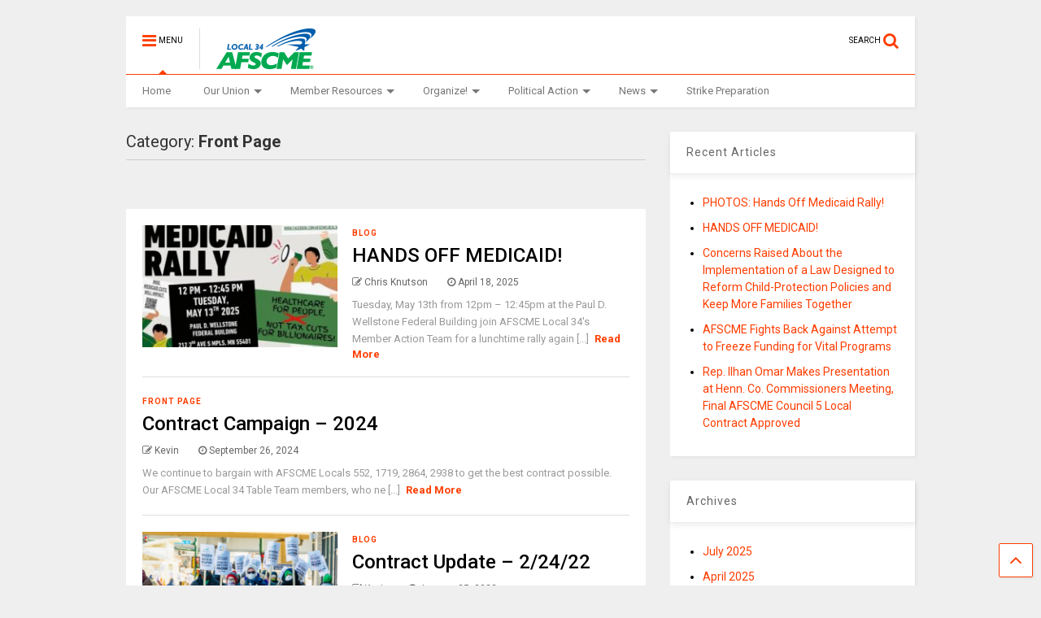

--- FILE ---
content_type: text/html; charset=UTF-8
request_url: https://afscme34.org/wp/category/front-page/
body_size: 51982
content:
<!DOCTYPE html>
<!--[if IE 7]>
<html class="ie ie7" lang="en-US">
<![endif]-->
<!--[if IE 8]>
<html class="ie ie8" lang="en-US">
<![endif]-->
<!--[if !(IE 7) & !(IE 8)]><!-->
<html lang="en-US">
<!--<![endif]-->
<head>
	<meta charset="UTF-8">
	<meta name="viewport" content="width=device-width, initial-scale=1">
	<link rel="profile" href="http://gmpg.org/xfn/11">	
	<title>Front Page &#8211; afscme34</title>
<meta name='robots' content='max-image-preview:large' />
<link rel="alternate" type="application/rss+xml" title="afscme34 &raquo; Feed" href="https://afscme34.org/wp/feed/" />
<link rel="alternate" type="application/rss+xml" title="afscme34 &raquo; Comments Feed" href="https://afscme34.org/wp/comments/feed/" />
<link rel="alternate" type="text/calendar" title="afscme34 &raquo; iCal Feed" href="https://afscme34.org/wp/calendar/?ical=1" />
<link rel="alternate" type="application/rss+xml" title="afscme34 &raquo; Front Page Category Feed" href="https://afscme34.org/wp/category/front-page/feed/" />
<script type="text/javascript">
window._wpemojiSettings = {"baseUrl":"https:\/\/s.w.org\/images\/core\/emoji\/14.0.0\/72x72\/","ext":".png","svgUrl":"https:\/\/s.w.org\/images\/core\/emoji\/14.0.0\/svg\/","svgExt":".svg","source":{"concatemoji":"https:\/\/afscme34.org\/wp\/wp-includes\/js\/wp-emoji-release.min.js?ver=6.2.8"}};
/*! This file is auto-generated */
!function(e,a,t){var n,r,o,i=a.createElement("canvas"),p=i.getContext&&i.getContext("2d");function s(e,t){p.clearRect(0,0,i.width,i.height),p.fillText(e,0,0);e=i.toDataURL();return p.clearRect(0,0,i.width,i.height),p.fillText(t,0,0),e===i.toDataURL()}function c(e){var t=a.createElement("script");t.src=e,t.defer=t.type="text/javascript",a.getElementsByTagName("head")[0].appendChild(t)}for(o=Array("flag","emoji"),t.supports={everything:!0,everythingExceptFlag:!0},r=0;r<o.length;r++)t.supports[o[r]]=function(e){if(p&&p.fillText)switch(p.textBaseline="top",p.font="600 32px Arial",e){case"flag":return s("\ud83c\udff3\ufe0f\u200d\u26a7\ufe0f","\ud83c\udff3\ufe0f\u200b\u26a7\ufe0f")?!1:!s("\ud83c\uddfa\ud83c\uddf3","\ud83c\uddfa\u200b\ud83c\uddf3")&&!s("\ud83c\udff4\udb40\udc67\udb40\udc62\udb40\udc65\udb40\udc6e\udb40\udc67\udb40\udc7f","\ud83c\udff4\u200b\udb40\udc67\u200b\udb40\udc62\u200b\udb40\udc65\u200b\udb40\udc6e\u200b\udb40\udc67\u200b\udb40\udc7f");case"emoji":return!s("\ud83e\udef1\ud83c\udffb\u200d\ud83e\udef2\ud83c\udfff","\ud83e\udef1\ud83c\udffb\u200b\ud83e\udef2\ud83c\udfff")}return!1}(o[r]),t.supports.everything=t.supports.everything&&t.supports[o[r]],"flag"!==o[r]&&(t.supports.everythingExceptFlag=t.supports.everythingExceptFlag&&t.supports[o[r]]);t.supports.everythingExceptFlag=t.supports.everythingExceptFlag&&!t.supports.flag,t.DOMReady=!1,t.readyCallback=function(){t.DOMReady=!0},t.supports.everything||(n=function(){t.readyCallback()},a.addEventListener?(a.addEventListener("DOMContentLoaded",n,!1),e.addEventListener("load",n,!1)):(e.attachEvent("onload",n),a.attachEvent("onreadystatechange",function(){"complete"===a.readyState&&t.readyCallback()})),(e=t.source||{}).concatemoji?c(e.concatemoji):e.wpemoji&&e.twemoji&&(c(e.twemoji),c(e.wpemoji)))}(window,document,window._wpemojiSettings);
</script>
<style type="text/css">
img.wp-smiley,
img.emoji {
	display: inline !important;
	border: none !important;
	box-shadow: none !important;
	height: 1em !important;
	width: 1em !important;
	margin: 0 0.07em !important;
	vertical-align: -0.1em !important;
	background: none !important;
	padding: 0 !important;
}
</style>
	<link rel='stylesheet' id='tribe-common-skeleton-style-css' href='https://afscme34.org/wp/wp-content/plugins/the-events-calendar/common/src/resources/css/common-skeleton.min.css?ver=4.12.6' type='text/css' media='all' />
<link rel='stylesheet' id='tribe-tooltip-css' href='https://afscme34.org/wp/wp-content/plugins/the-events-calendar/common/src/resources/css/tooltip.min.css?ver=4.12.6' type='text/css' media='all' />
<link rel='stylesheet' id='wp-block-library-css' href='https://afscme34.org/wp/wp-includes/css/dist/block-library/style.min.css?ver=6.2.8' type='text/css' media='all' />
<link rel='stylesheet' id='classic-theme-styles-css' href='https://afscme34.org/wp/wp-includes/css/classic-themes.min.css?ver=6.2.8' type='text/css' media='all' />
<style id='global-styles-inline-css' type='text/css'>
body{--wp--preset--color--black: #000000;--wp--preset--color--cyan-bluish-gray: #abb8c3;--wp--preset--color--white: #ffffff;--wp--preset--color--pale-pink: #f78da7;--wp--preset--color--vivid-red: #cf2e2e;--wp--preset--color--luminous-vivid-orange: #ff6900;--wp--preset--color--luminous-vivid-amber: #fcb900;--wp--preset--color--light-green-cyan: #7bdcb5;--wp--preset--color--vivid-green-cyan: #00d084;--wp--preset--color--pale-cyan-blue: #8ed1fc;--wp--preset--color--vivid-cyan-blue: #0693e3;--wp--preset--color--vivid-purple: #9b51e0;--wp--preset--gradient--vivid-cyan-blue-to-vivid-purple: linear-gradient(135deg,rgba(6,147,227,1) 0%,rgb(155,81,224) 100%);--wp--preset--gradient--light-green-cyan-to-vivid-green-cyan: linear-gradient(135deg,rgb(122,220,180) 0%,rgb(0,208,130) 100%);--wp--preset--gradient--luminous-vivid-amber-to-luminous-vivid-orange: linear-gradient(135deg,rgba(252,185,0,1) 0%,rgba(255,105,0,1) 100%);--wp--preset--gradient--luminous-vivid-orange-to-vivid-red: linear-gradient(135deg,rgba(255,105,0,1) 0%,rgb(207,46,46) 100%);--wp--preset--gradient--very-light-gray-to-cyan-bluish-gray: linear-gradient(135deg,rgb(238,238,238) 0%,rgb(169,184,195) 100%);--wp--preset--gradient--cool-to-warm-spectrum: linear-gradient(135deg,rgb(74,234,220) 0%,rgb(151,120,209) 20%,rgb(207,42,186) 40%,rgb(238,44,130) 60%,rgb(251,105,98) 80%,rgb(254,248,76) 100%);--wp--preset--gradient--blush-light-purple: linear-gradient(135deg,rgb(255,206,236) 0%,rgb(152,150,240) 100%);--wp--preset--gradient--blush-bordeaux: linear-gradient(135deg,rgb(254,205,165) 0%,rgb(254,45,45) 50%,rgb(107,0,62) 100%);--wp--preset--gradient--luminous-dusk: linear-gradient(135deg,rgb(255,203,112) 0%,rgb(199,81,192) 50%,rgb(65,88,208) 100%);--wp--preset--gradient--pale-ocean: linear-gradient(135deg,rgb(255,245,203) 0%,rgb(182,227,212) 50%,rgb(51,167,181) 100%);--wp--preset--gradient--electric-grass: linear-gradient(135deg,rgb(202,248,128) 0%,rgb(113,206,126) 100%);--wp--preset--gradient--midnight: linear-gradient(135deg,rgb(2,3,129) 0%,rgb(40,116,252) 100%);--wp--preset--duotone--dark-grayscale: url('#wp-duotone-dark-grayscale');--wp--preset--duotone--grayscale: url('#wp-duotone-grayscale');--wp--preset--duotone--purple-yellow: url('#wp-duotone-purple-yellow');--wp--preset--duotone--blue-red: url('#wp-duotone-blue-red');--wp--preset--duotone--midnight: url('#wp-duotone-midnight');--wp--preset--duotone--magenta-yellow: url('#wp-duotone-magenta-yellow');--wp--preset--duotone--purple-green: url('#wp-duotone-purple-green');--wp--preset--duotone--blue-orange: url('#wp-duotone-blue-orange');--wp--preset--font-size--small: 13px;--wp--preset--font-size--medium: 20px;--wp--preset--font-size--large: 36px;--wp--preset--font-size--x-large: 42px;--wp--preset--spacing--20: 0.44rem;--wp--preset--spacing--30: 0.67rem;--wp--preset--spacing--40: 1rem;--wp--preset--spacing--50: 1.5rem;--wp--preset--spacing--60: 2.25rem;--wp--preset--spacing--70: 3.38rem;--wp--preset--spacing--80: 5.06rem;--wp--preset--shadow--natural: 6px 6px 9px rgba(0, 0, 0, 0.2);--wp--preset--shadow--deep: 12px 12px 50px rgba(0, 0, 0, 0.4);--wp--preset--shadow--sharp: 6px 6px 0px rgba(0, 0, 0, 0.2);--wp--preset--shadow--outlined: 6px 6px 0px -3px rgba(255, 255, 255, 1), 6px 6px rgba(0, 0, 0, 1);--wp--preset--shadow--crisp: 6px 6px 0px rgba(0, 0, 0, 1);}:where(.is-layout-flex){gap: 0.5em;}body .is-layout-flow > .alignleft{float: left;margin-inline-start: 0;margin-inline-end: 2em;}body .is-layout-flow > .alignright{float: right;margin-inline-start: 2em;margin-inline-end: 0;}body .is-layout-flow > .aligncenter{margin-left: auto !important;margin-right: auto !important;}body .is-layout-constrained > .alignleft{float: left;margin-inline-start: 0;margin-inline-end: 2em;}body .is-layout-constrained > .alignright{float: right;margin-inline-start: 2em;margin-inline-end: 0;}body .is-layout-constrained > .aligncenter{margin-left: auto !important;margin-right: auto !important;}body .is-layout-constrained > :where(:not(.alignleft):not(.alignright):not(.alignfull)){max-width: var(--wp--style--global--content-size);margin-left: auto !important;margin-right: auto !important;}body .is-layout-constrained > .alignwide{max-width: var(--wp--style--global--wide-size);}body .is-layout-flex{display: flex;}body .is-layout-flex{flex-wrap: wrap;align-items: center;}body .is-layout-flex > *{margin: 0;}:where(.wp-block-columns.is-layout-flex){gap: 2em;}.has-black-color{color: var(--wp--preset--color--black) !important;}.has-cyan-bluish-gray-color{color: var(--wp--preset--color--cyan-bluish-gray) !important;}.has-white-color{color: var(--wp--preset--color--white) !important;}.has-pale-pink-color{color: var(--wp--preset--color--pale-pink) !important;}.has-vivid-red-color{color: var(--wp--preset--color--vivid-red) !important;}.has-luminous-vivid-orange-color{color: var(--wp--preset--color--luminous-vivid-orange) !important;}.has-luminous-vivid-amber-color{color: var(--wp--preset--color--luminous-vivid-amber) !important;}.has-light-green-cyan-color{color: var(--wp--preset--color--light-green-cyan) !important;}.has-vivid-green-cyan-color{color: var(--wp--preset--color--vivid-green-cyan) !important;}.has-pale-cyan-blue-color{color: var(--wp--preset--color--pale-cyan-blue) !important;}.has-vivid-cyan-blue-color{color: var(--wp--preset--color--vivid-cyan-blue) !important;}.has-vivid-purple-color{color: var(--wp--preset--color--vivid-purple) !important;}.has-black-background-color{background-color: var(--wp--preset--color--black) !important;}.has-cyan-bluish-gray-background-color{background-color: var(--wp--preset--color--cyan-bluish-gray) !important;}.has-white-background-color{background-color: var(--wp--preset--color--white) !important;}.has-pale-pink-background-color{background-color: var(--wp--preset--color--pale-pink) !important;}.has-vivid-red-background-color{background-color: var(--wp--preset--color--vivid-red) !important;}.has-luminous-vivid-orange-background-color{background-color: var(--wp--preset--color--luminous-vivid-orange) !important;}.has-luminous-vivid-amber-background-color{background-color: var(--wp--preset--color--luminous-vivid-amber) !important;}.has-light-green-cyan-background-color{background-color: var(--wp--preset--color--light-green-cyan) !important;}.has-vivid-green-cyan-background-color{background-color: var(--wp--preset--color--vivid-green-cyan) !important;}.has-pale-cyan-blue-background-color{background-color: var(--wp--preset--color--pale-cyan-blue) !important;}.has-vivid-cyan-blue-background-color{background-color: var(--wp--preset--color--vivid-cyan-blue) !important;}.has-vivid-purple-background-color{background-color: var(--wp--preset--color--vivid-purple) !important;}.has-black-border-color{border-color: var(--wp--preset--color--black) !important;}.has-cyan-bluish-gray-border-color{border-color: var(--wp--preset--color--cyan-bluish-gray) !important;}.has-white-border-color{border-color: var(--wp--preset--color--white) !important;}.has-pale-pink-border-color{border-color: var(--wp--preset--color--pale-pink) !important;}.has-vivid-red-border-color{border-color: var(--wp--preset--color--vivid-red) !important;}.has-luminous-vivid-orange-border-color{border-color: var(--wp--preset--color--luminous-vivid-orange) !important;}.has-luminous-vivid-amber-border-color{border-color: var(--wp--preset--color--luminous-vivid-amber) !important;}.has-light-green-cyan-border-color{border-color: var(--wp--preset--color--light-green-cyan) !important;}.has-vivid-green-cyan-border-color{border-color: var(--wp--preset--color--vivid-green-cyan) !important;}.has-pale-cyan-blue-border-color{border-color: var(--wp--preset--color--pale-cyan-blue) !important;}.has-vivid-cyan-blue-border-color{border-color: var(--wp--preset--color--vivid-cyan-blue) !important;}.has-vivid-purple-border-color{border-color: var(--wp--preset--color--vivid-purple) !important;}.has-vivid-cyan-blue-to-vivid-purple-gradient-background{background: var(--wp--preset--gradient--vivid-cyan-blue-to-vivid-purple) !important;}.has-light-green-cyan-to-vivid-green-cyan-gradient-background{background: var(--wp--preset--gradient--light-green-cyan-to-vivid-green-cyan) !important;}.has-luminous-vivid-amber-to-luminous-vivid-orange-gradient-background{background: var(--wp--preset--gradient--luminous-vivid-amber-to-luminous-vivid-orange) !important;}.has-luminous-vivid-orange-to-vivid-red-gradient-background{background: var(--wp--preset--gradient--luminous-vivid-orange-to-vivid-red) !important;}.has-very-light-gray-to-cyan-bluish-gray-gradient-background{background: var(--wp--preset--gradient--very-light-gray-to-cyan-bluish-gray) !important;}.has-cool-to-warm-spectrum-gradient-background{background: var(--wp--preset--gradient--cool-to-warm-spectrum) !important;}.has-blush-light-purple-gradient-background{background: var(--wp--preset--gradient--blush-light-purple) !important;}.has-blush-bordeaux-gradient-background{background: var(--wp--preset--gradient--blush-bordeaux) !important;}.has-luminous-dusk-gradient-background{background: var(--wp--preset--gradient--luminous-dusk) !important;}.has-pale-ocean-gradient-background{background: var(--wp--preset--gradient--pale-ocean) !important;}.has-electric-grass-gradient-background{background: var(--wp--preset--gradient--electric-grass) !important;}.has-midnight-gradient-background{background: var(--wp--preset--gradient--midnight) !important;}.has-small-font-size{font-size: var(--wp--preset--font-size--small) !important;}.has-medium-font-size{font-size: var(--wp--preset--font-size--medium) !important;}.has-large-font-size{font-size: var(--wp--preset--font-size--large) !important;}.has-x-large-font-size{font-size: var(--wp--preset--font-size--x-large) !important;}
.wp-block-navigation a:where(:not(.wp-element-button)){color: inherit;}
:where(.wp-block-columns.is-layout-flex){gap: 2em;}
.wp-block-pullquote{font-size: 1.5em;line-height: 1.6;}
</style>
<link rel='stylesheet' id='magone-style-css' href='https://afscme34.org/wp/wp-content/themes/magone/style.css?ver=6.2' type='text/css' media='all' />
<link rel='stylesheet' id='magone-responsive-css' href='https://afscme34.org/wp/wp-content/themes/magone/assets/css/responsive.css?ver=6.2' type='text/css' media='all' />
<link rel='stylesheet' id='magone-print-css' href='https://afscme34.org/wp/wp-content/themes/magone/assets/css/print.css?ver=6.2' type='text/css' media='print' />
<!--[if lt IE 8]>
<link rel='stylesheet' id='magone-ie-8-css' href='https://afscme34.org/wp/wp-content/themes/magone/assets/css/ie-8.css?ver=6.2' type='text/css' media='all' />
<![endif]-->
<!--[if lt IE 9]>
<link rel='stylesheet' id='magone-ie-9-css' href='https://afscme34.org/wp/wp-content/themes/magone/assets/css/ie-9.css?ver=6.2' type='text/css' media='all' />
<![endif]-->
<link rel='stylesheet' id='dashicons-css' href='https://afscme34.org/wp/wp-includes/css/dashicons.min.css?ver=6.2.8' type='text/css' media='all' />
<link rel='stylesheet' id='thickbox-css' href='https://afscme34.org/wp/wp-includes/js/thickbox/thickbox.css?ver=6.2.8' type='text/css' media='all' />
<link rel='stylesheet' id='sneeit-font-awesome-css' href='https://afscme34.org/wp/wp-content/plugins/sneeit-framework/fonts/font-awesome/css/font-awesome.min.css?ver=6.2' type='text/css' media='all' />
<link rel='stylesheet' id='sneeit-rating-css' href='https://afscme34.org/wp/wp-content/plugins/sneeit-framework/css/min/front-rating.min.css?ver=6.2' type='text/css' media='all' />
<script type='text/javascript' src='https://afscme34.org/wp/wp-includes/js/jquery/jquery.min.js?ver=3.6.4' id='jquery-core-js'></script>
<script type='text/javascript' src='https://afscme34.org/wp/wp-includes/js/jquery/jquery-migrate.min.js?ver=3.4.0' id='jquery-migrate-js'></script>
<link rel="https://api.w.org/" href="https://afscme34.org/wp/wp-json/" /><link rel="alternate" type="application/json" href="https://afscme34.org/wp/wp-json/wp/v2/categories/277" /><link rel="EditURI" type="application/rsd+xml" title="RSD" href="https://afscme34.org/wp/xmlrpc.php?rsd" />
<link rel="wlwmanifest" type="application/wlwmanifest+xml" href="https://afscme34.org/wp/wp-includes/wlwmanifest.xml" />
<meta name="tec-api-version" content="v1"><meta name="tec-api-origin" content="https://afscme34.org/wp"><link rel="https://theeventscalendar.com/" href="https://afscme34.org/wp/wp-json/tribe/events/v1/" /><!--[if lt IE 9]><script src="https://afscme34.org/wp/wp-content/plugins/sneeit-framework/js/html5.js"></script><![endif]--><meta name="theme-color" content="#FF3D00" /><link rel="icon" href="https://afscme34.org/wp/wp-content/uploads/2018/02/cropped-Artboard-1@512x-8-32x32.png" sizes="32x32" />
<link rel="icon" href="https://afscme34.org/wp/wp-content/uploads/2018/02/cropped-Artboard-1@512x-8-192x192.png" sizes="192x192" />
<link rel="apple-touch-icon" href="https://afscme34.org/wp/wp-content/uploads/2018/02/cropped-Artboard-1@512x-8-180x180.png" />
<meta name="msapplication-TileImage" content="https://afscme34.org/wp/wp-content/uploads/2018/02/cropped-Artboard-1@512x-8-270x270.png" />
		<style type="text/css" id="wp-custom-css">
			.afscme-footer-links {
list-style: none;
}
.tribe-event-title a {
	color: #005daa;
}
.widget-content .tribe-list-widget {
	padding-left: 0;
}

.tribe-events-list-widget .tribe-events-list-widget-events {
	padding-left: 0;
}

.content-template dd {
	border-left: none;
}		</style>
		<style type="text/css">.m1-wrapper{width:1010px}.header-layout-logo-mid .td .blog-title, .header-layout-logo-top .td .blog-title{max-width:242px!important}#content{width:69%}.main-sidebar{width:31%}a,a:hover,.color,.slider-item .meta-item .fa, .shortcode-tab ul.tab-header li a, .shortcode-vtab ul.tab-header li a, .shortcode-tab.ui-tabs ul.tab-header.ui-tabs-nav .ui-tabs-anchor, .shortcode-vtab.ui-tabs ul.tab-header.ui-tabs-nav .ui-tabs-anchor, .shortcode-accordion .ui-state-default .accordion-title {color: #FF3D00;}.border {border-color: #FF3D00;}.bg {background-color: #FF3D00;}.main-menu {border-top: 1px solid #FF3D00;}.main-menu ul.sub-menu li:hover > a {border-left: 2px solid #FF3D00;}.main-menu .menu-item-mega > .menu-item-inner > .sub-menu {border-top: 2px solid #FF3D00;}.main-menu .menu-item-mega > .menu-item-inner > .sub-menu > li li:hover a {border-left: 1px solid #FF3D00;}.main-menu ul.sub-menu li:hover > a, .main-menu .menu-item-mega > .menu-item-inner > .sub-menu, .main-menu .menu-item-mega > .menu-item-inner > .sub-menu > li li:hover a {border-color: #FF3D00!important;}.header-social-icons ul li a:hover {color: #FF3D00;}.owl-dot.active,.main-sidebar .widget.follow-by-email .follow-by-email-submit {background: #FF3D00;}#footer .widget.social_icons li a:hover {color: #FF3D00;}#footer .follow-by-email .follow-by-email-submit, #mc_embed_signup .button, .wpcf7-form-control[type="submit"], .bbpress [type="submit"] {background: #FF3D00!important;}.feed.widget .feed-widget-header, .sneeit-percent-fill, .sneeit-percent-mask {border-color: #FF3D00;}.feed.widget.box-title h2.widget-title {background: #FF3D00;}.social_counter {color: #FF3D00}.social_counter .button {background: #FF3D00}body{color:#000000}body{background-color:#efefef}.m1-wrapper, a.comments-title.active{background:#efefef}.header-bg {background-color:#ffffff;}#header-content, #header-content span, #header-content a {color: #000000}.top-menu > ul.menu > li > a{color:#777}.top-menu > ul.menu > li:hover > a{color:#000000}.top-menu > ul.menu > li > a{font:normal normal 12px "Roboto", sans-serif}.main-menu ul.menu > li > a{color:#777777}.main-menu ul.menu > li:hover > a{color:#000000}.main-menu ul.menu > li:hover > a{background:#eee}.main-menu {background:#ffffff}.main-menu ul.menu > li.current-menu-item > a {background: #ff3d00}.main-menu ul.menu > li.current-menu-item > a {color:#ffffff}.main-menu > ul.menu > li > a{font:normal normal 13px "Roboto", sans-serif}.main-menu ul.menu li ul.sub-menu li > a{color:#cccccc}.main-menu ul.menu li ul.sub-menu li:hover > a{color:#ffffff}.main-menu ul.sub-menu,.main-menu .menu-item-mega-label .menu-item-inner{background:#333}body{background-attachment:scroll}body{font:normal normal 14px "Roboto", sans-serif}h1.post-title{font:normal normal 40px "Roboto", sans-serif}h1.post-title {color:#000}.post-sub-title-wrapper h2 {font:normal bold 20px "Roboto", sans-serif}.post-sub-title-wrapper h2 {color:#000}.post-body .post-body-inner {font:normal normal 14px "Roboto", sans-serif}.feed-widget-header .widget-title{font:normal normal 20px "Roboto", sans-serif}.feed.widget h3.item-title {font-family:"Roboto", sans-serif}.main-sidebar .widget > h2, .main-sidebar .feed-widget-header, .main-sidebar .feed-widget-header h2{font:normal normal 14px "Roboto", sans-serif}.blog-title img {width: 126px}.blog-title img {height: 50px}@media screen and (max-width: 899px) {.blog-title img {width: 126px}}@media screen and (max-width: 899px) {.blog-title img {height: 50px}}</style></head>

<body class="archive category category-front-page category-277 index tribe-no-js sidebar-right solid-menu">

<div class="m1-wrapper">
	<div class="wide">
				<header id="header" class="header-layout-default">
						
<div class="clear"></div>							
<div class="section shad header-bg" id="header-section">
	<div class="widget header no-title" id="header-content">
		<a id="main-menu-toggle" class="main-menu-toggle header-button toggle-button active">
	<span class="inner">
		<i class="fa fa-bars color"></i> 
		<span>MENU</span>
	</span>
	<span class="arrow border"></span>
</a>
<a id="main-menu-toggle-mobile" class="main-menu-toggle header-button toggle-button mobile">
	<span class="inner">
		<i class="fa fa-bars color"></i> 
		<span>MENU</span>
	</span>
	<span class="arrow border"></span>
</a>
		<h2 class="blog-title"><a href="https://afscme34.org/wp" title="afscme34"><img width="75.6" height="30" alt="afscme34" src="https://afscme34.org/wp/wp-content/uploads/2018/01/logo-126x50.png" data-retina="https://afscme34.org/wp/wp-content/uploads/2018/01/logo-305x125.png"/></a></h2>
	<a class='header-button' id='search-toggle' href="javascript:void(0)">
	<span class='inner'>
		<span>SEARCH</span> <i class='fa fa-search color'></i>
	</span>
</a>
		
									
								
		<div class="clear"></div>
	</div><!-- #header-content -->

	<div class="widget page-list menu pagelist main-menu no-title" id="main-menu"><ul id="menu-header" class="menu"><li id="menu-item-2029" class="menu-item menu-item-type-post_type menu-item-object-page menu-item-home menu-item-2029"><a href="https://afscme34.org/wp/">Home</a></li>
<li id="menu-item-2044" class="menu-item menu-item-type-post_type menu-item-object-page menu-item-has-children menu-item-2044"><a href="https://afscme34.org/wp/our-union/">Our Union</a>
<ul class="sub-menu">
	<li id="menu-item-2047" class="menu-item menu-item-type-post_type menu-item-object-page menu-item-2047"><a href="https://afscme34.org/wp/our-union/who-we-are/">Who We Are</a></li>
	<li id="menu-item-2046" class="menu-item menu-item-type-post_type menu-item-object-page menu-item-2046"><a href="https://afscme34.org/wp/our-union/executive-board/">Executive Board</a></li>
	<li id="menu-item-2045" class="menu-item menu-item-type-post_type menu-item-object-page menu-item-2045"><a href="https://afscme34.org/wp/our-union/contract/">Contract</a></li>
	<li id="menu-item-2340" class="menu-item menu-item-type-post_type menu-item-object-page menu-item-2340"><a href="https://afscme34.org/wp/our-union/newsletter/">Newsletter</a></li>
</ul>
</li>
<li id="menu-item-2034" class="menu-item menu-item-type-post_type menu-item-object-page menu-item-has-children menu-item-2034"><a href="https://afscme34.org/wp/member-resources/">Member Resources</a>
<ul class="sub-menu">
	<li id="menu-item-2038" class="menu-item menu-item-type-post_type menu-item-object-page menu-item-2038"><a href="https://afscme34.org/wp/member-resources/member-action-center/">Member Action Center</a></li>
	<li id="menu-item-2039" class="menu-item menu-item-type-post_type menu-item-object-page menu-item-2039"><a href="https://afscme34.org/wp/member-resources/pension-fund/">Pension Fund</a></li>
	<li id="menu-item-2040" class="menu-item menu-item-type-post_type menu-item-object-page menu-item-2040"><a href="https://afscme34.org/wp/member-resources/scholarships/">Scholarships</a></li>
	<li id="menu-item-2036" class="menu-item menu-item-type-post_type menu-item-object-page menu-item-2036"><a href="https://afscme34.org/wp/member-resources/dental/">Dental</a></li>
	<li id="menu-item-2035" class="menu-item menu-item-type-post_type menu-item-object-page menu-item-2035"><a href="https://afscme34.org/wp/member-resources/afscme-advantage/">Special Union Benefits</a></li>
	<li id="menu-item-2037" class="menu-item menu-item-type-post_type menu-item-object-page menu-item-2037"><a href="https://afscme34.org/wp/member-resources/find-your-steward/">Your Local 34 Stewards are Here!</a></li>
	<li id="menu-item-2327" class="menu-item menu-item-type-post_type menu-item-object-page menu-item-2327"><a href="https://afscme34.org/wp/member-resources/documents/">Documents</a></li>
</ul>
</li>
<li id="menu-item-2041" class="menu-item menu-item-type-post_type menu-item-object-page menu-item-has-children menu-item-2041"><a href="https://afscme34.org/wp/organize/">Organize!</a>
<ul class="sub-menu">
	<li id="menu-item-2042" class="menu-item menu-item-type-post_type menu-item-object-page menu-item-2042"><a href="https://afscme34.org/wp/organize/join-afscme/">Join AFSCME</a></li>
</ul>
</li>
<li id="menu-item-2048" class="menu-item menu-item-type-post_type menu-item-object-page menu-item-has-children menu-item-2048"><a href="https://afscme34.org/wp/political-action/">Political Action</a>
<ul class="sub-menu">
	<li id="menu-item-2049" class="menu-item menu-item-type-post_type menu-item-object-page menu-item-2049"><a href="https://afscme34.org/wp/political-action/what-is-people/">What is PEOPLE?</a></li>
	<li id="menu-item-2050" class="menu-item menu-item-type-post_type menu-item-object-page menu-item-2050"><a href="https://afscme34.org/wp/political-action/why-politics/">Why Politics?</a></li>
</ul>
</li>
<li id="menu-item-2030" class="menu-item menu-item-type-post_type menu-item-object-page menu-item-has-children menu-item-2030"><a href="https://afscme34.org/wp/news/">News</a>
<ul class="sub-menu">
	<li id="menu-item-2114" class="menu-item menu-item-type-custom menu-item-object-custom menu-item-2114"><a href="https://afscme34.org/wp/calendar/">Calendar</a></li>
	<li id="menu-item-2032" class="menu-item menu-item-type-post_type menu-item-object-page menu-item-2032"><a href="https://afscme34.org/wp/news/news/">News</a></li>
</ul>
</li>
<li id="menu-item-2960" class="menu-item menu-item-type-post_type menu-item-object-page menu-item-2960"><a href="https://afscme34.org/wp/strike/">Strike Preparation</a></li>
</ul><div class="clear"></div><!--!important-->
</div>
	<div class="clear"></div>
</div> <!-- #header-section -->



			
			<div class="clear"></div>
						
<div class="clear"></div>		</header>
				<div class="clear"></div>
		<div id='primary'>
			<div id='content'><div class="content-inner">
							
<div class="clear"></div>					<div class="index-content widget archive-page-content">
	<div class="archive-page-header">
		
						<h1 class="archive-page-title">Category: <strong>Front Page</strong></h1>
			</div>
	<p class="archive-page-description"></p>	<div class="clear"></div>
	<div class="archive-page-pagination archive-page-pagination-top"><div class="clear"></div></div><div class="clear"></div><div class="widget Label blogging label feed no-title fix-height none-icon " id="magone-archive-blog-rolls"><div class="widget-content feed-widget-content widget-content-magone-archive-blog-rolls" id="widget-content-magone-archive-blog-rolls"><div  class="shad item item-0 item-two item-three item-four"><a style="height: 150px" href="https://afscme34.org/wp/2025/hands-off-medicaid/" class="thumbnail item-thumbnail"><img width="735" height="954" src="" class="attachment-full size-full" alt="HANDS OFF MEDICAID!" decoding="async" loading="lazy" title="HANDS OFF MEDICAID!" sizes="(max-width: 735px) 100vw, 735px" data-s="https://afscme34.org/wp/wp-content/uploads/2025/04/Hands-Off-Medicaid-Rally.jpeg" data-ss="https://afscme34.org/wp/wp-content/uploads/2025/04/Hands-Off-Medicaid-Rally.jpeg 735w, https://afscme34.org/wp/wp-content/uploads/2025/04/Hands-Off-Medicaid-Rally-400x519.jpeg 400w, https://afscme34.org/wp/wp-content/uploads/2025/04/Hands-Off-Medicaid-Rally-650x844.jpeg 650w, https://afscme34.org/wp/wp-content/uploads/2025/04/Hands-Off-Medicaid-Rally-250x324.jpeg 250w, https://afscme34.org/wp/wp-content/uploads/2025/04/Hands-Off-Medicaid-Rally-150x195.jpeg 150w" /></a><div class="item-content"><div class="bg item-labels"><a href="https://afscme34.org/wp/category/blog/">Blog</a></div><h3 class="item-title"><a href="https://afscme34.org/wp/2025/hands-off-medicaid/" title="HANDS OFF MEDICAID!">HANDS OFF MEDICAID!</a></h3><div class="meta-items"><a href="https://afscme34.org/wp/author/chris/" target="_blank" class="meta-item meta-item-author"><i class="fa fa-pencil-square-o"></i> <span>Chris Knutson</span></a><a class="meta-item meta-item-date" href="https://afscme34.org/wp/2025/hands-off-medicaid/"><i class="fa fa-clock-o"></i> <span>April 18, 2025</span></a></div><div class="item-sub"><div class="item-snippet">
Tuesday, May 13th from 12pm – 12:45pm at the Paul D. Wellstone Federal Building join AFSCME Local 34&#039;s Member Action Team for a lunchtime rally again [...] </div><div class="item-readmore-wrapper"><a class="item-readmore" href="https://afscme34.org/wp/2025/hands-off-medicaid/#more">Read More</a></div></div><div class="clear"></div></div><div class="clear"></div></div><div  class="shad item item-1 than-0 no-thumbnail"><div class="item-content"><div class="bg item-labels"><a href="https://afscme34.org/wp/category/front-page/">Front Page</a></div><h3 class="item-title"><a href="https://afscme34.org/wp/2024/contract-campaign-2024/" title="Contract Campaign &#8211; 2024">Contract Campaign &#8211; 2024</a></h3><div class="meta-items"><a href="https://afscme34.org/wp/author/kevin/" target="_blank" class="meta-item meta-item-author"><i class="fa fa-pencil-square-o"></i> <span>Kevin</span></a><a class="meta-item meta-item-date" href="https://afscme34.org/wp/2024/contract-campaign-2024/"><i class="fa fa-clock-o"></i> <span>September 26, 2024</span></a></div><div class="item-sub"><div class="item-snippet">
We continue to bargain with AFSCME Locals 552, 1719, 2864, 2938 to get the best contract possible. 



Our AFSCME Local 34 Table Team members, who ne [...] </div><div class="item-readmore-wrapper"><a class="item-readmore" href="https://afscme34.org/wp/2024/contract-campaign-2024/#more">Read More</a></div></div><div class="clear"></div></div><div class="clear"></div></div><div  class="shad item item-2 item-two than-0 than-1"><a style="height: 150px" href="https://afscme34.org/wp/2022/contract-update-2-24-22/" class="thumbnail item-thumbnail"><img width="469" height="312" src="" class="attachment-full size-full" alt="Contract Update &#8211; 2/24/22" decoding="async" loading="lazy" title="Contract Update &#8211; 2/24/22" sizes="(max-width: 469px) 100vw, 469px" data-s="https://afscme34.org/wp/wp-content/uploads/2022/01/image-1.png" data-ss="https://afscme34.org/wp/wp-content/uploads/2022/01/image-1.png 469w, https://afscme34.org/wp/wp-content/uploads/2022/01/image-1-400x266.png 400w, https://afscme34.org/wp/wp-content/uploads/2022/01/image-1-250x166.png 250w, https://afscme34.org/wp/wp-content/uploads/2022/01/image-1-150x100.png 150w" /></a><div class="item-content"><div class="bg item-labels"><a href="https://afscme34.org/wp/category/blog/">Blog</a></div><h3 class="item-title"><a href="https://afscme34.org/wp/2022/contract-update-2-24-22/" title="Contract Update &#8211; 2/24/22">Contract Update &#8211; 2/24/22</a></h3><div class="meta-items"><a href="https://afscme34.org/wp/author/kevin/" target="_blank" class="meta-item meta-item-author"><i class="fa fa-pencil-square-o"></i> <span>Kevin</span></a><a class="meta-item meta-item-date" href="https://afscme34.org/wp/2022/contract-update-2-24-22/"><i class="fa fa-clock-o"></i> <span>January 25, 2022</span></a></div><div class="item-sub"><div class="item-snippet">




AFSCME Siblings,



Thank you to the Hundreds of you who showed up for our Informational Pickets on 1/19, in sub-zero wind chill tempera [...] </div><div class="item-readmore-wrapper"><a class="item-readmore" href="https://afscme34.org/wp/2022/contract-update-2-24-22/#more">Read More</a></div></div><div class="clear"></div></div><div class="clear"></div></div><div  class="shad item item-3 item-three than-0 than-1 than-2"><a style="height: 150px" href="https://afscme34.org/wp/2021/how-to-vote-on-the-countys-lbfo-contract/" class="thumbnail item-thumbnail"><img width="1275" height="810" src="" class="attachment-full size-full" alt="How to vote on the County&#8217;s LBFO Contract Offer" decoding="async" loading="lazy" title="How to vote on the County&#8217;s LBFO Contract Offer" sizes="(max-width: 1275px) 100vw, 1275px" data-s="https://afscme34.org/wp/wp-content/uploads/2021/12/green-vote-website-slider_0.jpg" data-ss="https://afscme34.org/wp/wp-content/uploads/2021/12/green-vote-website-slider_0.jpg 1275w, https://afscme34.org/wp/wp-content/uploads/2021/12/green-vote-website-slider_0-400x254.jpg 400w, https://afscme34.org/wp/wp-content/uploads/2021/12/green-vote-website-slider_0-650x413.jpg 650w, https://afscme34.org/wp/wp-content/uploads/2021/12/green-vote-website-slider_0-250x159.jpg 250w, https://afscme34.org/wp/wp-content/uploads/2021/12/green-vote-website-slider_0-768x488.jpg 768w, https://afscme34.org/wp/wp-content/uploads/2021/12/green-vote-website-slider_0-150x95.jpg 150w, https://afscme34.org/wp/wp-content/uploads/2021/12/green-vote-website-slider_0-800x508.jpg 800w, https://afscme34.org/wp/wp-content/uploads/2021/12/green-vote-website-slider_0-1200x762.jpg 1200w" /></a><div class="item-content"><div class="bg item-labels"><a href="https://afscme34.org/wp/category/blog/">Blog</a></div><h3 class="item-title"><a href="https://afscme34.org/wp/2021/how-to-vote-on-the-countys-lbfo-contract/" title="How to vote on the County&#8217;s LBFO Contract Offer">How to vote on the County&#8217;s LBFO Contract Offer</a></h3><div class="meta-items"><a href="https://afscme34.org/wp/author/kevin/" target="_blank" class="meta-item meta-item-author"><i class="fa fa-pencil-square-o"></i> <span>Kevin</span></a><a class="meta-item meta-item-date" href="https://afscme34.org/wp/2021/how-to-vote-on-the-countys-lbfo-contract/"><i class="fa fa-clock-o"></i> <span>December 4, 2021</span></a></div><div class="item-sub"><div class="item-snippet">
Hennepin County has sent AFSCME Members what they are calling their &quot;Last Best and Final Offer&quot; and the table team has not made a recommendation on w [...] </div><div class="item-readmore-wrapper"><a class="item-readmore" href="https://afscme34.org/wp/2021/how-to-vote-on-the-countys-lbfo-contract/#more">Read More</a></div></div><div class="clear"></div></div><div class="clear"></div></div><div  class="shad item item-4 item-two item-four than-0 than-1 than-2 than-3"><a style="height: 150px" href="https://afscme34.org/wp/2018/afscme-black-history-and-the-memphis-sanitation-workers-strike/" class="thumbnail item-thumbnail"><img width="1071" height="720" src="" class="attachment-full size-full" alt="AFSCME, Black History and the Memphis Sanitation Workers Strike" decoding="async" loading="lazy" title="AFSCME, Black History and the Memphis Sanitation Workers Strike" sizes="(max-width: 1071px) 100vw, 1071px" data-s="https://afscme34.org/wp/wp-content/uploads/2018/02/drkingmemphis.jpg" data-ss="https://afscme34.org/wp/wp-content/uploads/2018/02/drkingmemphis.jpg 1071w, https://afscme34.org/wp/wp-content/uploads/2018/02/drkingmemphis-250x168.jpg 250w, https://afscme34.org/wp/wp-content/uploads/2018/02/drkingmemphis-400x269.jpg 400w, https://afscme34.org/wp/wp-content/uploads/2018/02/drkingmemphis-768x516.jpg 768w, https://afscme34.org/wp/wp-content/uploads/2018/02/drkingmemphis-650x437.jpg 650w, https://afscme34.org/wp/wp-content/uploads/2018/02/drkingmemphis-150x101.jpg 150w, https://afscme34.org/wp/wp-content/uploads/2018/02/drkingmemphis-800x538.jpg 800w" /></a><div class="item-content"><div class="bg item-labels"><a href="https://afscme34.org/wp/category/blog/black-history/">Black History</a></div><h3 class="item-title"><a href="https://afscme34.org/wp/2018/afscme-black-history-and-the-memphis-sanitation-workers-strike/" title="AFSCME, Black History and the Memphis Sanitation Workers Strike">AFSCME, Black History and the Memphis Sanitation Workers Strike</a></h3><div class="meta-items"><a href="https://afscme34.org/wp/author/admin/" target="_blank" class="meta-item meta-item-author"><i class="fa fa-pencil-square-o"></i> <span>Kerrigan Marois</span></a><a class="meta-item meta-item-date" href="https://afscme34.org/wp/2018/afscme-black-history-and-the-memphis-sanitation-workers-strike/"><i class="fa fa-clock-o"></i> <span>February 9, 2018</span></a></div><div class="item-sub"><div class="item-snippet">AFSMCE workers have always had a pivotal role in the fight for racial justice and equity. The events of February 1968 involving Memphis sanitation wor [...] </div><div class="item-readmore-wrapper"><a class="item-readmore" href="https://afscme34.org/wp/2018/afscme-black-history-and-the-memphis-sanitation-workers-strike/#more">Read More</a></div></div><div class="clear"></div></div><div class="clear"></div></div></div><div class="clear"></div></div><div class="clear"></div><div class="clear"></div><div class="archive-page-pagination archive-page-pagination-bottom"><span class="archive-page-pagination-info"><span class="value">5</span> / 5 POSTS</span><div class="clear"></div></div></div>	
<div class="clear"></div>			
<div class="clear"></div></div></div><aside id="sidebar" class="section main-sidebar sticky-inside">
		<div id="recent-posts-2" class="widget widget_recent_entries"><div class="alt-widget-content">
		</div><h2 class="widget-title"><span class="widget-title-content">Recent Articles</span></h2><div class="clear"></div><div class="widget-content">
		<ul>
											<li>
					<a href="https://afscme34.org/wp/2025/photos-hands-off-medicaid-rally/">PHOTOS: Hands Off Medicaid Rally!</a>
									</li>
											<li>
					<a href="https://afscme34.org/wp/2025/hands-off-medicaid/">HANDS OFF MEDICAID!</a>
									</li>
											<li>
					<a href="https://afscme34.org/wp/2025/concerns-raised-about-the-implementation-of-a-law-designed-to-reform-child-protection-policies-and-keep-more-families-together/">Concerns Raised About the Implementation of a Law Designed to Reform Child-Protection Policies and Keep More Families Together</a>
									</li>
											<li>
					<a href="https://afscme34.org/wp/2025/afscme-fights-back-against-attempt-to-freeze-funding-for-vital-programs/">AFSCME Fights Back Against Attempt to Freeze Funding for Vital Programs</a>
									</li>
											<li>
					<a href="https://afscme34.org/wp/2025/rep-ilhan-omar-makes-special-presentation-at-henn-co-commissioners-meeting-final-afscme-council-5-local-contract-approved/">Rep. Ilhan Omar Makes Presentation at Henn. Co. Commissioners Meeting, Final AFSCME Council 5 Local Contract Approved</a>
									</li>
					</ul>

		<div class="clear"></div></div></div><div id="archives-2" class="widget widget_archive"><div class="alt-widget-content"></div><h2 class="widget-title"><span class="widget-title-content">Archives</span></h2><div class="clear"></div><div class="widget-content">
			<ul>
					<li><a href='https://afscme34.org/wp/2025/07/'>July 2025</a></li>
	<li><a href='https://afscme34.org/wp/2025/04/'>April 2025</a></li>
	<li><a href='https://afscme34.org/wp/2025/02/'>February 2025</a></li>
	<li><a href='https://afscme34.org/wp/2025/01/'>January 2025</a></li>
	<li><a href='https://afscme34.org/wp/2024/12/'>December 2024</a></li>
	<li><a href='https://afscme34.org/wp/2024/09/'>September 2024</a></li>
	<li><a href='https://afscme34.org/wp/2024/04/'>April 2024</a></li>
	<li><a href='https://afscme34.org/wp/2022/02/'>February 2022</a></li>
	<li><a href='https://afscme34.org/wp/2022/01/'>January 2022</a></li>
	<li><a href='https://afscme34.org/wp/2021/12/'>December 2021</a></li>
	<li><a href='https://afscme34.org/wp/2021/07/'>July 2021</a></li>
	<li><a href='https://afscme34.org/wp/2020/08/'>August 2020</a></li>
	<li><a href='https://afscme34.org/wp/2020/03/'>March 2020</a></li>
	<li><a href='https://afscme34.org/wp/2020/01/'>January 2020</a></li>
	<li><a href='https://afscme34.org/wp/2019/05/'>May 2019</a></li>
	<li><a href='https://afscme34.org/wp/2018/04/'>April 2018</a></li>
	<li><a href='https://afscme34.org/wp/2018/03/'>March 2018</a></li>
	<li><a href='https://afscme34.org/wp/2018/02/'>February 2018</a></li>
			</ul>

			<div class="clear"></div></div></div><div id="categories-2" class="widget widget_categories"><div class="alt-widget-content"></div><h2 class="widget-title"><span class="widget-title-content">Categories</span></h2><div class="clear"></div><div class="widget-content">
			<ul>
					<li class="cat-item cat-item-275"><a href="https://afscme34.org/wp/category/blog/black-history/">Black History</a> (1)
</li>
	<li class="cat-item cat-item-278"><a href="https://afscme34.org/wp/category/blog/">Blog</a> (15)
</li>
	<li class="cat-item cat-item-277 current-cat"><a aria-current="page" href="https://afscme34.org/wp/category/front-page/">Front Page</a> (5)
</li>
	<li class="cat-item cat-item-279"><a href="https://afscme34.org/wp/category/blog/labor-law/">Labor Law</a> (1)
</li>
	<li class="cat-item cat-item-280"><a href="https://afscme34.org/wp/category/blog/member-spotlight/">Member Spotlight</a> (2)
</li>
	<li class="cat-item cat-item-270"><a href="https://afscme34.org/wp/category/blog/news/">News</a> (15)
</li>
	<li class="cat-item cat-item-1"><a href="https://afscme34.org/wp/category/uncategorized/">Uncategorized</a> (6)
</li>
	<li class="cat-item cat-item-276"><a href="https://afscme34.org/wp/category/blog/your-union/">Your Union</a> (11)
</li>
			</ul>

			<div class="clear"></div></div></div><div class="clear"></div></aside></div><div class="clear"></div><div class="is-firefox hide"></div><div class="is-ie9 hide"></div><div id="footer">			
<div class="clear"></div><div class="footer-inner shad"><div class="footer-col footer-col-1"></div><div class="footer-col footer-col-2"><aside id="footer-col-2-section" class="section">
		<div id="recent-posts-3" class="widget widget_recent_entries"><div class="alt-widget-content">
		</div><h2 class="widget-title"><span class="widget-title-content">Latest News</span></h2><div class="clear"></div><div class="widget-content">
		<ul>
											<li>
					<a href="https://afscme34.org/wp/2025/photos-hands-off-medicaid-rally/">PHOTOS: Hands Off Medicaid Rally!</a>
									</li>
											<li>
					<a href="https://afscme34.org/wp/2025/hands-off-medicaid/">HANDS OFF MEDICAID!</a>
									</li>
											<li>
					<a href="https://afscme34.org/wp/2025/concerns-raised-about-the-implementation-of-a-law-designed-to-reform-child-protection-policies-and-keep-more-families-together/">Concerns Raised About the Implementation of a Law Designed to Reform Child-Protection Policies and Keep More Families Together</a>
									</li>
											<li>
					<a href="https://afscme34.org/wp/2025/afscme-fights-back-against-attempt-to-freeze-funding-for-vital-programs/">AFSCME Fights Back Against Attempt to Freeze Funding for Vital Programs</a>
									</li>
											<li>
					<a href="https://afscme34.org/wp/2025/rep-ilhan-omar-makes-special-presentation-at-henn-co-commissioners-meeting-final-afscme-council-5-local-contract-approved/">Rep. Ilhan Omar Makes Presentation at Henn. Co. Commissioners Meeting, Final AFSCME Council 5 Local Contract Approved</a>
									</li>
					</ul>

		<div class="clear"></div></div></div><div class="clear"></div></aside></div><div class="footer-col footer-col-3"><aside id="footer-col-3-section" class="section"><div class="widget LinkList social_icons linklist"><h2 class="widget-title">Social</h2><div class="widget-content"><ul><li><a href="https://www.facebook.com/groups/Local34/" title="facebook" class="social-icon facebook" target="_blank"><i class="fa fa-facebook"></i></a></li><li><a href="https://www.youtube.com/user/afscme/" title="youtube" class="social-icon youtube" target="_blank"><i class="fa fa-youtube"></i></a></li></ul><div class="clear"></div></div><div class="clear"></div></div><div id="search-2" class="widget widget_search"><div class="alt-widget-content"></div><h2 class="widget-title"><span class="widget-title-content">Search</span></h2><div class="clear"></div><div class="widget-content"><form role="search" action='https://afscme34.org/wp' class='search-form' method='get'>
	<label class='search-form-label'>Type something and Enter</label>
	<input class='search-text' name='s' value="" type='text' placeholder="Type something and Enter"/>
	<button class='search-submit' type='submit'><i class="fa fa-search"></i></button>
</form><div class="clear"></div></div></div><div class="clear"></div></aside></div><div class="clear"></div></div></div><div id="magone-copyright">© 2023 afscme34. All rights reserved. Designed by <a href="https://themeforest.net/item/magone-responsive-magazine-news-wordpress-theme/14342350?ref=tiennguyenvan">MagOne</a></div></div></div><a class='scroll-up shad' href='#'><i class='fa fa-angle-up'></i></a><div class='search-form-wrapper'><div class='search-form-overlay'></div><form role="search" action='https://afscme34.org/wp' class='search-form' method='get'>
	<label class='search-form-label'>Type something and Enter</label>
	<input class='search-text' name='s' value="" type='text' placeholder="Type something and Enter"/>
	<button class='search-submit' type='submit'><i class="fa fa-search"></i></button>
</form></div>		<script>
		( function ( body ) {
			'use strict';
			body.className = body.className.replace( /\btribe-no-js\b/, 'tribe-js' );
		} )( document.body );
		</script>
		<script> /* <![CDATA[ */var tribe_l10n_datatables = {"aria":{"sort_ascending":": activate to sort column ascending","sort_descending":": activate to sort column descending"},"length_menu":"Show _MENU_ entries","empty_table":"No data available in table","info":"Showing _START_ to _END_ of _TOTAL_ entries","info_empty":"Showing 0 to 0 of 0 entries","info_filtered":"(filtered from _MAX_ total entries)","zero_records":"No matching records found","search":"Search:","all_selected_text":"All items on this page were selected. ","select_all_link":"Select all pages","clear_selection":"Clear Selection.","pagination":{"all":"All","next":"Next","previous":"Previous"},"select":{"rows":{"0":"","_":": Selected %d rows","1":": Selected 1 row"}},"datepicker":{"dayNames":["Sunday","Monday","Tuesday","Wednesday","Thursday","Friday","Saturday"],"dayNamesShort":["Sun","Mon","Tue","Wed","Thu","Fri","Sat"],"dayNamesMin":["S","M","T","W","T","F","S"],"monthNames":["January","February","March","April","May","June","July","August","September","October","November","December"],"monthNamesShort":["January","February","March","April","May","June","July","August","September","October","November","December"],"monthNamesMin":["Jan","Feb","Mar","Apr","May","Jun","Jul","Aug","Sep","Oct","Nov","Dec"],"nextText":"Next","prevText":"Prev","currentText":"Today","closeText":"Done","today":"Today","clear":"Clear"}};/* ]]> */ </script><link rel='stylesheet' id='sneeit-google-fonts-css' href='//fonts.googleapis.com/css?family=Roboto%3A400%2C100%2C100italic%2C300%2C300italic%2C400italic%2C500%2C500italic%2C700%2C700italic%2C900%2C900italic&#038;ver=6.2' type='text/css' media='all' />
<link rel='stylesheet' id='tribe-events-custom-jquery-styles-css' href='https://afscme34.org/wp/wp-content/plugins/the-events-calendar/vendor/jquery/smoothness/jquery-ui-1.8.23.custom.css?ver=5.1.5' type='text/css' media='all' />
<link rel='stylesheet' id='tribe-events-bootstrap-datepicker-css-css' href='https://afscme34.org/wp/wp-content/plugins/the-events-calendar/vendor/bootstrap-datepicker/css/bootstrap-datepicker.standalone.min.css?ver=5.1.5' type='text/css' media='all' />
<link rel='stylesheet' id='tribe-events-calendar-style-css' href='https://afscme34.org/wp/wp-content/plugins/the-events-calendar/src/resources/css/tribe-events-theme.min.css?ver=5.1.5' type='text/css' media='all' />
<script type='text/javascript' src='https://afscme34.org/wp/wp-includes/js/jquery/ui/core.min.js?ver=1.13.2' id='jquery-ui-core-js'></script>
<script type='text/javascript' src='https://afscme34.org/wp/wp-includes/js/jquery/ui/tabs.min.js?ver=1.13.2' id='jquery-ui-tabs-js'></script>
<script type='text/javascript' src='https://afscme34.org/wp/wp-includes/js/jquery/ui/accordion.min.js?ver=1.13.2' id='jquery-ui-accordion-js'></script>
<script type='text/javascript' src='https://afscme34.org/wp/wp-content/themes/magone/assets/js/owl.js?ver=6.2' id='magone-owl-js'></script>
<script type='text/javascript' id='magone-lib-js-extra'>
/* <![CDATA[ */
var magone = {"text":{"No Found Any Posts":"Not Found Any Posts","Tab":"Tab","Copy All Code":"Copy All Code","Select All Code":"Select All Code","All codes were copied to your clipboard":"All codes were copied to your clipboard","Can not copy the codes \/ texts, please press [CTRL]+[C] (or CMD+C with Mac) to copy":"Can not copy the codes \/ texts, please press [CTRL]+[C] (or CMD+C with Mac) to copy","widget_pagination_post_count":"<span class=\"value\">%1$s<\/span> \/ %2$s POSTS","LOAD MORE":"LOAD MORE","OLDER":"OLDER","NEWER":"NEWER","Hover and click above bar to rate":"Hover and click above bar to rate","Hover and click above stars to rate":"Hover and click above stars to rate","You rated %s":"You rated %s","You will rate %s":"You will rate %s","Submitting ...":"Submitting ...","Your browser not support user rating":"Your browser not support user rating","Server not response your rating":"Server not response your rating","Server not accept your rating":"Server not accept your rating"},"ajax_url":"https:\/\/afscme34.org\/wp\/wp-admin\/admin-ajax.php","is_rtl":"","is_gpsi":"","facebook_app_id":"403849583055028","disqus_short_name":"magonetemplate","primary_comment_system":"wordpress","disable_wordpress_comment_media":"","sticky_menu":"up","locale":"en_US","sticky_sidebar_delay":"154","serve_scaled_images":"","mobile_menu_fold":""};
/* ]]> */
</script>
<script type='text/javascript' src='https://afscme34.org/wp/wp-content/themes/magone/assets/js/lib.js?ver=6.2' id='magone-lib-js'></script>
<script type='text/javascript' src='https://afscme34.org/wp/wp-content/themes/magone/assets/js/main.js?ver=6.2' id='magone-main-js'></script>
<script type='text/javascript' id='thickbox-js-extra'>
/* <![CDATA[ */
var thickboxL10n = {"next":"Next >","prev":"< Prev","image":"Image","of":"of","close":"Close","noiframes":"This feature requires inline frames. You have iframes disabled or your browser does not support them.","loadingAnimation":"https:\/\/afscme34.org\/wp\/wp-includes\/js\/thickbox\/loadingAnimation.gif"};
/* ]]> */
</script>
<script type='text/javascript' src='https://afscme34.org/wp/wp-includes/js/thickbox/thickbox.js?ver=3.1-20121105' id='thickbox-js'></script>
</body></html>